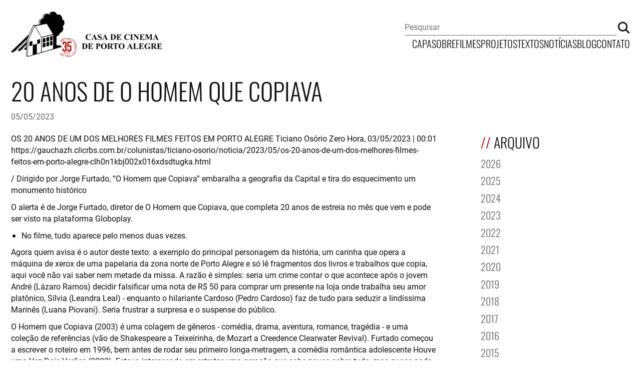

--- FILE ---
content_type: text/html; charset=utf-8
request_url: https://www.casacinepoa.com.br/noticias/2023-05-05-20-anos-de-o-homem-que-copiava/
body_size: 5859
content:
<!DOCTYPE html>
<html lang="pt-BR">
  <head>
  <meta charset="utf-8" />
  <meta name="viewport" content="width=device-width, initial-scale=1.0" />

  
  <title>20 anos de O HOMEM QUE COPIAVA &mdash; Casa de Cinema de Porto Alegre</title>
  

  <!-- Begin Jekyll SEO tag v2.8.0 -->
<meta name="generator" content="Jekyll v4.3.4" />
<meta property="og:title" content="20 anos de O HOMEM QUE COPIAVA" />
<meta property="og:locale" content="pt_BR" />
<meta name="description" content="OS 20 ANOS DE UM DOS MELHORES FILMES FEITOS EM PORTO ALEGRE Ticiano Osório Zero Hora, 03/05/2023 | 00:01 https://gauchazh.clicrbs.com.br/colunistas/ticiano-osorio/noticia/2023/05/os-20-anos-de-um-dos-melhores-filmes-feitos-em-porto-alegre-clh0n1kbj002x016xdsdtugka.html" />
<meta property="og:description" content="OS 20 ANOS DE UM DOS MELHORES FILMES FEITOS EM PORTO ALEGRE Ticiano Osório Zero Hora, 03/05/2023 | 00:01 https://gauchazh.clicrbs.com.br/colunistas/ticiano-osorio/noticia/2023/05/os-20-anos-de-um-dos-melhores-filmes-feitos-em-porto-alegre-clh0n1kbj002x016xdsdtugka.html" />
<link rel="canonical" href="https://www.casacinepoa.com.br/noticias/2023-05-05-20-anos-de-o-homem-que-copiava/" />
<meta property="og:url" content="https://www.casacinepoa.com.br/noticias/2023-05-05-20-anos-de-o-homem-que-copiava/" />
<meta property="og:site_name" content="Casa de Cinema de Porto Alegre" />
<meta property="og:type" content="article" />
<meta property="article:published_time" content="2023-05-05T08:47:03-03:00" />
<meta name="twitter:card" content="summary" />
<meta property="twitter:title" content="20 anos de O HOMEM QUE COPIAVA" />
<script type="application/ld+json">
{"@context":"https://schema.org","@type":"BlogPosting","dateModified":"2023-05-05T08:47:03-03:00","datePublished":"2023-05-05T08:47:03-03:00","description":"OS 20 ANOS DE UM DOS MELHORES FILMES FEITOS EM PORTO ALEGRE Ticiano Osório Zero Hora, 03/05/2023 | 00:01 https://gauchazh.clicrbs.com.br/colunistas/ticiano-osorio/noticia/2023/05/os-20-anos-de-um-dos-melhores-filmes-feitos-em-porto-alegre-clh0n1kbj002x016xdsdtugka.html","headline":"20 anos de O HOMEM QUE COPIAVA","mainEntityOfPage":{"@type":"WebPage","@id":"https://www.casacinepoa.com.br/noticias/2023-05-05-20-anos-de-o-homem-que-copiava/"},"publisher":{"@type":"Organization","logo":{"@type":"ImageObject","url":"https://www.casacinepoa.com.br/assets/img/logo.jpeg"}},"url":"https://www.casacinepoa.com.br/noticias/2023-05-05-20-anos-de-o-homem-que-copiava/"}</script>
<!-- End Jekyll SEO tag -->


  <link rel="stylesheet" type="text/css" href="/assets/css/screen.css" />
  <link rel="icon" type="image/png" href="/assets/img/favicon.png" />
  <link rel="author" href="/humans.txt" />

  <link type="application/atom+xml" rel="alternate" href="https://www.casacinepoa.com.br/feed.xml" title="Casa de Cinema de Porto Alegre" />
  <link type="application/json" rel="alternate" href="https://www.casacinepoa.com.br/feed.json" title="Casa de Cinema de Porto Alegre" />
</head>


  <body class="post">
    <div id="site">
      <header class="site_header">
    <p class="site_title">
      <a href="https://www.casacinepoa.com.br"><img src="/assets/img/logo.jpeg" alt="Casa de Cinema de Porto Alegre" role="img" /></a>
    </p>
  

  <input type="checkbox" name="menu-trigger" id="menu-trigger" />

  <label class="menu_button" for="menu-trigger"><svg width="52" height="26" viewBox="0 0 52 26" fill="none" xmlns="http://www.w3.org/2000/svg">
  <title>Exibir/ocultar menu</title>
  <path d="M0.200012 1.5H52" stroke="black" stroke-width="2" stroke-miterlimit="10"/>
  <path d="M0.200012 12.8H52" stroke="black" stroke-width="2" stroke-miterlimit="10"/>
  <path d="M0.200012 24.2H52" stroke="black" stroke-width="2" stroke-miterlimit="10"/>
</svg>
</label>

  <div class="site_navigation">
    
      <nav class="site_menu" data-site-menu>
        <a href="/">
          Capa
        </a>
        
          <a href="/sobre/" >
            Sobre
          </a>
        
          <a href="/filmes/" >
            Filmes
          </a>
        
          <a href="/projetos/" >
            Projetos
          </a>
        
          <a href="/textos/" >
            Textos
          </a>
        
          <a href="/noticias/" >
            Notícias
          </a>
        
          <a href="/blog/" >
            Blog
          </a>
        
          <a href="/contato/" >
            Contato
          </a>
        
      </nav>
    

    <form class="site_search" action="//google.com/search" method="get">
      <input class="search_field" type="search" name="q" placeholder="Pesquisar" />
      <input type="hidden" name="q" value="site:casacinepoa.com.br" />
      <button class="search_submit" type="submit"><svg width="30" height="30" viewBox="0 0 30 30" fill="none" xmlns="http://www.w3.org/2000/svg">
  <title>Buscar</title>
  <path d="M20.398 20.1074C23.9908 16.5147 23.9908 10.6896 20.398 7.09686C16.8052 3.50407 10.9801 3.50402 7.38735 7.09681C3.79456 10.6896 3.79456 16.5147 7.38735 20.1075C10.9801 23.7003 16.8052 23.7002 20.398 20.1074Z" stroke="#111111" stroke-width="3.2697" stroke-miterlimit="10"/>
  <path d="M20.4 20.1L28.4 28.1" stroke="#111111" stroke-width="3.2697" stroke-miterlimit="10"/>
</svg>
</button>
    </form>
  </div>
</header>



      <main class="site_content">
        <article class="contained post">
  <header class="post_header"><h1 class="post_title">
        20 anos de O HOMEM QUE COPIAVA
      </h1><span class="post_meta"><time class="meta_info _date" datetime="2023-05-05T08:47:03-03:00">05/05/2023</time>
</span>
</header>

  <div class="blog_container">
    <div class="post_content">
      <p>OS 20 ANOS DE UM DOS MELHORES FILMES FEITOS EM PORTO ALEGRE
Ticiano Osório
Zero Hora, 03/05/2023 | 00:01
https://gauchazh.clicrbs.com.br/colunistas/ticiano-osorio/noticia/2023/05/os-20-anos-de-um-dos-melhores-filmes-feitos-em-porto-alegre-clh0n1kbj002x016xdsdtugka.html</p>

<p>/ Dirigido por Jorge Furtado, “O Homem que Copiava” embaralha a geografia da Capital e tira do esquecimento um monumento histórico</p>

<p>O alerta é de Jorge Furtado, diretor de O Homem que Copiava, que completa 20 anos de estreia no mês que vem e pode ser visto na plataforma Globoplay.</p>

<ul>
  <li>No filme, tudo aparece pelo menos duas vezes.</li>
</ul>

<p>Agora quem avisa é o autor deste texto: a exemplo do principal personagem da história, um carinha que opera a máquina de xerox de uma papelaria da zona norte de Porto Alegre e só lê fragmentos dos livros e trabalhos que copia, aqui você não vai saber nem metade da missa. A razão é simples: seria um crime contar o que acontece após o jovem André (Lázaro Ramos) decidir falsificar uma nota de R$ 50 para comprar um presente na loja onde trabalha seu amor platônico, Sílvia (Leandra Leal) - enquanto o hilariante Cardoso (Pedro Cardoso) faz de tudo para seduzir a lindíssima Marinês (Luana Piovani). Seria frustrar a surpresa e o suspense do público.</p>

<p>O Homem que Copiava (2003) é uma colagem de gêneros - comédia, drama, aventura, romance, tragédia - e uma coleção de referências (vão de Shakespeare a Teixeirinha, de Mozart a Creedence Clearwater Revival). Furtado começou a escrever o roteiro em 1996, bem antes de rodar seu primeiro longa-metragem, a comédia romântica adolescente Houve uma Vez Dois Verões (2002). Estava interessado em retratar uma geração que sabe pouco sobre tudo, mas quase nada por inteiro, a turma do controle remoto e da internet. Naqueles tempos ainda incipientes dos smartphones e das redes sociais, quem seria mais apropriado para contar uma história sobre fragmentação do que um operador de fotocopiadora? E André é justamente isso, o narrador.</p>

<p>Na meia hora inicial, ele situa o cenário: é o 4 º Distrito, em Porto Alegre, mas com as típicas liberdades geográficas de Jorge Furtado. O protagonista mora na esquina da Rua Moura de Azevedo com a Avenida Presidente Roosevelt, onde também ficam a antiga sede da Sociedade Gondoleiros e o fictício Banco Imobiliário. A livraria onde ele trabalha é, na verdade, a Bayadeira, no bairro Bom Fim. A loja onde a mocinha trabalha é, na verdade, a Tásken (na época, Casa Elsa), na Cidade Baixa.</p>

<p>Cenas importantes acontecem à beira do Guaíba e na ponte sobre o Guaíba, e O Homem que Copiava tirou do esquecimento um monumento histórico de Porto Alegre. Trata-se de uma fonte com duas ninfas, localizada em uma praça no cais do porto (à direita do portão principal, passando os armazéns), há muito tempo desativada, depredada e isolada pela linha do Trensurb. A obra integrava o plano de embelezamento da cidade, na gestão de Otávio Rocha como intendente, e foi modelada entre 1927 e 1928 por Alfred Adloff, um dos mais importantes escultores do período. São de sua autoria, por exemplo, as alegorias do Viaduto Otávio Rocha e a Camponesa com o Cântaro e o Monumento a Rio Branco, na Praça da Alfândega.</p>

<p>André também descreve a monotonia do trabalho -“Aqui você liga e desliga a máquina. Está vendo? Liga. Desliga. Liga. Desliga. Liga, desliga” -, o silencioso convívio com a mãe, seu gosto por desenhar, seu desejo por dinheiro e sua paixão por Sílvia, a vizinha a quem espiona de binóculo. Tudo em off, como o monólogo interior de um voyeur.</p>

<p>Também no início da história, Jorge Furtado começa a praticar a experimentação de formas narrativas e o estilo de hipertexto que já havia marcado a obra do diretor dos premiados curtas Ilha das Flores (1989) e Esta Não É sua Vida (1992). O Homem que Copiava somou mais troféus a seu currículo. Foram seis no Grande Prêmio do Cinema Brasileiro: melhor filme, direção (empatado com Héctor Babenco, de Carandiru), ator coadjuvante (Pedro Cardoso), atriz coadjuvante (Luana Piovani), roteiro original (do próprio Furtado) e montagem (Giba Assis Brasil). Já Lázaro Ramos ganhou como melhor ator no Festival de Havana.</p>

<p>Entre os fãs famosos da obra, está Fernando Meirelles, o diretor de Cidade de Deus (2002), que recebeu quatro indicações ao Oscar. Em entrevista ao programa Vídeo Show do dia 9 de junho de 2003, o cineasta disse que O Homem que Copiava era “o melhor filme brasileiro dos últimos 20 anos”.</p>

<p>Outro apreciador, digamos, ilustre é o indiano Swathi Bhaskar. Em 2009, ele rodou na província de Kerala Currency, que tem a mesma trama do longa gaúcho e mostra sequências idênticas - intercaladas, claro, com os tradicionais números musicais do cinema daquele país asiático, como contou a reportagem de Carlos Redel em GZH.</p>

    </div><aside class="blog_sidebar"><div class="sidebar_widget">
      <h4 class="widget_title">Arquivo</h4>

      <div class="widget_content">
        <ul class="archive_list"><li>
              <a href="/noticias/arquivo/#2026">2026</a>
            </li><li>
              <a href="/noticias/arquivo/#2025">2025</a>
            </li><li>
              <a href="/noticias/arquivo/#2024">2024</a>
            </li><li>
              <a href="/noticias/arquivo/#2023">2023</a>
            </li><li>
              <a href="/noticias/arquivo/#2022">2022</a>
            </li><li>
              <a href="/noticias/arquivo/#2021">2021</a>
            </li><li>
              <a href="/noticias/arquivo/#2020">2020</a>
            </li><li>
              <a href="/noticias/arquivo/#2019">2019</a>
            </li><li>
              <a href="/noticias/arquivo/#2018">2018</a>
            </li><li>
              <a href="/noticias/arquivo/#2017">2017</a>
            </li><li>
              <a href="/noticias/arquivo/#2016">2016</a>
            </li><li>
              <a href="/noticias/arquivo/#2015">2015</a>
            </li><li>
              <a href="/noticias/arquivo/#2014">2014</a>
            </li><li>
              <a href="/noticias/arquivo/#2013">2013</a>
            </li><li>
              <a href="/noticias/arquivo/#2012">2012</a>
            </li><li>
              <a href="/noticias/arquivo/#2011">2011</a>
            </li><li>
              <a href="/noticias/arquivo/#2010">2010</a>
            </li><li>
              <a href="/noticias/arquivo/#2009">2009</a>
            </li><li>
              <a href="/noticias/arquivo/#2008">2008</a>
            </li><li>
              <a href="/noticias/arquivo/#2007">2007</a>
            </li><li>
              <a href="/noticias/arquivo/#2006">2006</a>
            </li><li>
              <a href="/noticias/arquivo/#2005">2005</a>
            </li><li>
              <a href="/noticias/arquivo/#2004">2004</a>
            </li><li>
              <a href="/noticias/arquivo/#2003">2003</a>
            </li><li>
              <a href="/noticias/arquivo/#2002">2002</a>
            </li><li>
              <a href="/noticias/arquivo/#2001">2001</a>
            </li></ul>
      </div>
    </div></aside>

</div>
</article>

      </main>

      <div class="inverted">
  <footer class="site_footer">
    <a class="site_title" href="https://www.casacinepoa.com.br">
      <picture>
        <source media="(max-width: 960px)" srcset="/assets/img/logo-mobile.png" />
        <source media="(min-width: 961px)" srcset="/assets/img/logo.png" />
        <img title="Casa de Cinema de Porto Alegre" src="/assets/img/logo.png" />
      </picture>
    </a>

    
      <nav class="footer_menu">
        
          <a href="/sobre/" >
            Sobre
          </a>
        
          <a href="/filmes/" >
            Filmes
          </a>
        
          <a href="/projetos/" >
            Projetos
          </a>
        
          <a href="/textos/" >
            Textos
          </a>
        
          <a href="/noticias/" >
            Notícias
          </a>
        
          <a href="/blog/" >
            Blog
          </a>
        
          <a href="/contato/" >
            Contato
          </a>
        

        
          <div class="social_links">
            <a class="link" href="https://instagram.com/casacinepoa" rel="nofollow"><svg role="img" viewBox="0 0 24 24" xmlns="http://www.w3.org/2000/svg">
  <title>Instagram</title>
  <path
    d="M12 0C8.74 0 8.333.015 7.053.072 5.775.132 4.905.333 4.14.63c-.789.306-1.459.717-2.126 1.384S.935 3.35.63 4.14C.333 4.905.131 5.775.072 7.053.012 8.333 0 8.74 0 12s.015 3.667.072 4.947c.06 1.277.261 2.148.558 2.913.306.788.717 1.459 1.384 2.126.667.666 1.336 1.079 2.126 1.384.766.296 1.636.499 2.913.558C8.333 23.988 8.74 24 12 24s3.667-.015 4.947-.072c1.277-.06 2.148-.262 2.913-.558.788-.306 1.459-.718 2.126-1.384.666-.667 1.079-1.335 1.384-2.126.296-.765.499-1.636.558-2.913.06-1.28.072-1.687.072-4.947s-.015-3.667-.072-4.947c-.06-1.277-.262-2.149-.558-2.913-.306-.789-.718-1.459-1.384-2.126C21.319 1.347 20.651.935 19.86.63c-.765-.297-1.636-.499-2.913-.558C15.667.012 15.26 0 12 0zm0 2.16c3.203 0 3.585.016 4.85.071 1.17.055 1.805.249 2.227.415.562.217.96.477 1.382.896.419.42.679.819.896 1.381.164.422.36 1.057.413 2.227.057 1.266.07 1.646.07 4.85s-.015 3.585-.074 4.85c-.061 1.17-.256 1.805-.421 2.227-.224.562-.479.96-.899 1.382-.419.419-.824.679-1.38.896-.42.164-1.065.36-2.235.413-1.274.057-1.649.07-4.859.07-3.211 0-3.586-.015-4.859-.074-1.171-.061-1.816-.256-2.236-.421-.569-.224-.96-.479-1.379-.899-.421-.419-.69-.824-.9-1.38-.165-.42-.359-1.065-.42-2.235-.045-1.26-.061-1.649-.061-4.844 0-3.196.016-3.586.061-4.861.061-1.17.255-1.814.42-2.234.21-.57.479-.96.9-1.381.419-.419.81-.689 1.379-.898.42-.166 1.051-.361 2.221-.421 1.275-.045 1.65-.06 4.859-.06l.045.03zm0 3.678c-3.405 0-6.162 2.76-6.162 6.162 0 3.405 2.76 6.162 6.162 6.162 3.405 0 6.162-2.76 6.162-6.162 0-3.405-2.76-6.162-6.162-6.162zM12 16c-2.21 0-4-1.79-4-4s1.79-4 4-4 4 1.79 4 4-1.79 4-4 4zm7.846-10.405c0 .795-.646 1.44-1.44 1.44-.795 0-1.44-.646-1.44-1.44 0-.794.646-1.439 1.44-1.439.793-.001 1.44.645 1.44 1.439z" />
</svg>
</a>
            <a class="link" href="https://facebook.com/casacinepoa" rel="nofollow"><svg role="img" viewBox="0 0 24 24" xmlns="http://www.w3.org/2000/svg">
  <title>Facebook</title>
  <path
    d="M24 12.073c0-6.627-5.373-12-12-12s-12 5.373-12 12c0 5.99 4.388 10.954 10.125 11.854v-8.385H7.078v-3.47h3.047V9.43c0-3.007 1.792-4.669 4.533-4.669 1.312 0 2.686.235 2.686.235v2.953H15.83c-1.491 0-1.956.925-1.956 1.874v2.25h3.328l-.532 3.47h-2.796v8.385C19.612 23.027 24 18.062 24 12.073z" />
</svg>
</a>
            <a class="link" href="https://vimeo.com/user24144774" rel="nofollow"><svg role="img" viewBox="0 0 24 24" xmlns="http://www.w3.org/2000/svg">
  <title>Vimeo</title>
  <path
    d="M23.9765 6.4168c-.105 2.338-1.739 5.5429-4.894 9.6088-3.2679 4.247-6.0258 6.3699-8.2898 6.3699-1.409 0-2.578-1.294-3.553-3.881l-1.9179-7.1138c-.719-2.584-1.488-3.878-2.312-3.878-.179 0-.806.378-1.8809 1.132l-1.129-1.457a315.06 315.06 0 003.501-3.1279c1.579-1.368 2.765-2.085 3.5539-2.159 1.867-.18 3.016 1.1 3.447 3.838.465 2.953.789 4.789.971 5.5069.5389 2.45 1.1309 3.674 1.7759 3.674.502 0 1.256-.796 2.265-2.385 1.004-1.589 1.54-2.797 1.612-3.628.144-1.371-.395-2.061-1.614-2.061-.574 0-1.167.121-1.777.391 1.186-3.8679 3.434-5.7568 6.7619-5.6368 2.4729.06 3.6279 1.664 3.4929 4.7969z" />
</svg>
</a>
            
          </div>
        
      </nav>
    

  </footer>
</div>

    </div>
  </body>
</html>


--- FILE ---
content_type: text/css; charset=utf-8
request_url: https://www.casacinepoa.com.br/assets/css/screen.css
body_size: 4405
content:
@charset "UTF-8";
@font-face {
  font-family: "Oswald";
  src: url("/assets/fonts/Oswald-Bold.woff2") format("woff2");
  font-weight: 700;
  font-style: normal;
  font-display: swap;
}
@font-face {
  font-family: "Oswald";
  src: url("/assets/fonts/Oswald-ExtraLight.woff2") format("woff2");
  font-weight: 200;
  font-style: normal;
  font-display: swap;
}
@font-face {
  font-family: "Oswald";
  src: url("/assets/fonts/Oswald-Light.woff2") format("woff2");
  font-weight: 300;
  font-style: normal;
  font-display: swap;
}
@font-face {
  font-family: "Oswald";
  src: url("/assets/fonts/Oswald-SemiBold.woff2") format("woff2");
  font-weight: 600;
  font-style: normal;
  font-display: swap;
}
@font-face {
  font-family: "Oswald";
  src: url("/assets/fonts/Oswald-Medium.woff2") format("woff2");
  font-weight: 500;
  font-style: normal;
  font-display: swap;
}
@font-face {
  font-family: "Oswald";
  src: url("/assets/fonts/Oswald-Regular.woff2") format("woff2");
  font-weight: normal;
  font-style: normal;
  font-display: swap;
}
@font-face {
  font-family: "Roboto";
  src: url("/assets/fonts/Roboto-Italic.woff2") format("woff2");
  font-weight: normal;
  font-style: italic;
  font-display: swap;
}
@font-face {
  font-family: "Roboto";
  src: url("/assets/fonts/Roboto-Bold.woff2") format("woff2");
  font-weight: bold;
  font-style: normal;
  font-display: swap;
}
@font-face {
  font-family: "Roboto";
  src: url("/assets/fonts/Roboto-BoldItalic.woff2") format("woff2");
  font-weight: bold;
  font-style: italic;
  font-display: swap;
}
@font-face {
  font-family: "Roboto";
  src: url("/assets/fonts/Roboto-Regular.woff2") format("woff2");
  font-weight: normal;
  font-style: normal;
  font-display: swap;
}
html {
  font-size: 1rem;
  box-sizing: border-box;
  hyphens: auto;
  word-break: break-word;
}

*,
*::before,
*::after {
  box-sizing: inherit;
}

body, h1, h2, h3, h4, h5, h6,
p, blockquote, pre, hr,
dl, dd, ol, ul, figure {
  margin: 0;
  padding: 0;
}

body {
  font: 300 16px/1.45 "Oswald", sans-serif;
  color: #111111;
  background-color: #fff;
  -webkit-text-size-adjust: 100%;
  font-feature-settings: "kern" 1;
  font-kerning: normal;
  overflow-wrap: break-word;
  min-height: 100vh;
}

#site {
  display: flex;
  min-height: 100vh;
  flex-direction: column;
}

h1, h2, h3, h4, h5, h6,
p, blockquote, pre,
ul, ol, dl, figure {
  margin-bottom: 0.675rem;
}

b, strong {
  font-weight: bold;
}

em, i {
  font-style: italic;
}

abbr, acronym {
  text-decoration: underline;
  text-decoration-style: dotted;
  cursor: help;
}

del, s, strike {
  text-decoration: line-through;
}

ins, u {
  text-decoration: underline;
}

a {
  color: currentColor;
  text-decoration: none;
  transition: color 150ms ease;
}

.post .post_content a,
body.page .page_content a {
  color: #CC0000;
}
.post .post_content a:hover, .post .post_content a:focus,
body.page .page_content a:hover,
body.page .page_content a:focus {
  text-decoration: underline;
}

ol, li {
  list-style-position: outside;
}

li {
  margin-top: 0.675rem;
  margin-bottom: 0.675rem;
}

ol, ul {
  margin-left: 1.35rem;
}

ul {
  list-style: disc;
}
ul ul {
  list-style: square;
}
ul ul ul {
  list-style: circle;
}

ol {
  list-style: numeric;
}
ol ol {
  list-style: lower-alpha;
}
ol ol ol {
  list-style: lower-roman;
}

hr {
  display: block;
  height: 1rem;
  font-size: 1rem;
  content: "—//—";
  color: #CC0000;
  text-align: center;
  margin-top: 1.35rem;
  margin-bottom: 1.35rem;
  border: none;
}
hr::before {
  content: "—//—";
}

h1, h2, h3, h4, h5, h6 {
  font-weight: 300;
  line-height: 1.25;
  font-family: "Oswald", sans-serif;
}

.page_header h1, .page_header h2, .page_header h3, .page_header h4, .page_header h6, .page_header h6,
.page_content h1,
.page_content h2,
.page_content h3,
.page_content h4,
.page_content h6,
.page_content h6,
.post_content h1,
.post_content h2,
.post_content h3,
.post_content h4,
.post_content h6,
.post_content h6 {
  text-transform: uppercase;
}
.page_header h1::before, .page_header h2::before, .page_header h3::before, .page_header h4::before, .page_header h6::before, .page_header h6::before,
.page_content h1::before,
.page_content h2::before,
.page_content h3::before,
.page_content h4::before,
.page_content h6::before,
.page_content h6::before,
.post_content h1::before,
.post_content h2::before,
.post_content h3::before,
.post_content h4::before,
.post_content h6::before,
.post_content h6::before {
  content: "// ";
  color: #CC0000;
}

h1 {
  font-size: 2.8125rem;
  text-transform: uppercase;
}
@media screen and (min-width: 1280px) {
  h1 {
    font-size: 3rem;
  }
}

h2 {
  font-size: 2rem;
}
@media screen and (min-width: 1280px) {
  h2 {
    font-size: 1.75rem;
  }
}

h3 {
  font-size: 2rem;
}

h4 {
  font-size: 1.5rem;
}

h5 {
  font-size: 1.25rem;
}

h6 {
  font-size: 1rem;
}

.section_title {
  text-transform: uppercase;
}
.section_title::before {
  content: "//";
  color: #CC0000;
  margin-right: 0.25ch;
}

pre, code {
  font-family: Courier, "Courier New", monospace;
}

img + em {
  display: block;
  font-family: "Oswald", sans-serif;
  font-style: normal;
  font-size: 0.875rem;
  margin-top: -0.5rem;
}

img,
video,
iframe {
  max-width: 100%;
}

video, iframe {
  aspect-ratio: 16/9;
}

[align=left]::after,
[align=right]::after {
  content: " ";
  display: block;
  width: 1px;
  height: 1px;
  clear: both;
}
[align=left] img,
[align=right] img {
  display: block;
}
@media screen and (min-width: 960px) {
  [align=left] img,
  [align=right] img {
    display: inline-block;
  }
}

@media screen and (min-width: 960px) {
  [align=left] img {
    float: left;
    margin-right: 1.35rem;
  }
}

@media screen and (min-width: 960px) {
  [align=right] img {
    float: right;
    margin-left: 1.35rem;
  }
}

html,
body {
  min-height: 100vh;
}

.contained,
.site_header,
.site_footer {
  width: 100%;
  max-width: 1500px;
  padding-left: 1.35rem;
  padding-right: 1.35rem;
  margin-left: auto;
  margin-right: auto;
}

.inverted {
  background-color: #111111;
  color: #fff;
}

/*
  Site Header
*/
.site_header {
  position: relative;
  display: flex;
  flex-flow: column nowrap;
  align-items: center;
  padding-left: 1.35rem;
  padding-right: 1.35rem;
  margin-top: 1.35rem;
  margin-bottom: 1.35rem;
}
@media screen and (min-width: 960px) {
  .site_header {
    width: 100%;
    margin-top: 1.35rem;
    flex-flow: row nowrap;
    justify-content: space-between;
  }
}
.site_header .site_title {
  max-width: 400px;
  margin-bottom: calc(1.35rem / 2);
}
.site_header .site_title a,
.site_header .site_title img {
  display: block;
}
.site_header .site_title::before {
  content: none;
}
.site_header .menu_button {
  position: absolute;
  right: 1.35rem;
  top: 0;
  cursor: pointer;
}
@media screen and (min-width: 960px) {
  .site_header .menu_button {
    display: none;
  }
}
.site_header .menu_button svg {
  width: 50px;
}
.site_header #menu-trigger {
  visibility: hidden;
  position: absolute;
  z-index: -1;
}
@media screen and (min-width: 960px) {
  .site_header #menu-trigger {
    display: none;
  }
}
.site_header #menu-trigger:checked ~ .site_navigation {
  height: 120px;
  opacity: 1;
  visibility: visible;
}
@media screen and (max-width: 360px) {
  .site_header #menu-trigger:checked ~ .site_navigation {
    height: 150px;
  }
}

.site_navigation {
  height: 0;
  opacity: 0;
  visibility: hidden;
  transition: all 250ms ease;
  display: flex;
  flex-flow: column nowrap;
  width: 100%;
}
@media screen and (min-width: 960px) {
  .site_navigation {
    display: inline-flex;
    flex-flow: column-reverse nowrap;
    gap: 1.35rem;
    align-items: flex-end;
    height: auto;
    opacity: 1;
    visibility: visible;
  }
}
.site_navigation .site_menu {
  display: flex;
  flex-flow: row wrap;
  justify-content: center;
  gap: calc(1.35rem / 2) 1.35rem;
  font-size: 1.25rem;
  text-transform: uppercase;
  font-weight: 300;
  -webkit-overflow-scrolling: touch;
  padding-bottom: 0.5em;
}
@media screen and (min-width: 960px) {
  .site_navigation .site_menu {
    flex-flow: row nowrap;
  }
}
.site_navigation .site_menu a {
  display: inline-block;
  flex: 0 0 auto;
}
.site_navigation .site_menu a:hover, .site_navigation .site_menu a:focus {
  color: #CC0000;
}
.site_navigation .site_search {
  max-width: 450px;
  width: 100%;
  display: flex;
  flex-flow: row nowrap;
  align-items: flex-end;
  gap: 1rem;
  margin-left: auto;
  margin-right: auto;
}
@media screen and (min-width: 960px) {
  .site_navigation .site_search {
    margin-right: 0;
  }
}
.site_navigation .site_search .search_field {
  appearance: none;
  border: none;
  background: none;
  font: inherit;
  font-family: "Roboto", sans-serif;
  flex: 1;
  border-bottom: 1px solid #656565;
  transition: border-bottom-color 150ms ease;
  padding: 5px 0;
}
.site_navigation .site_search .search_field:focus {
  outline: none;
  border-bottom-color: #CC0000;
}
.site_navigation .site_search .search_submit {
  appearance: none;
  border: none;
  border-radius: 0;
  background: none;
  padding: 0;
  margin: 0;
  cursor: pointer;
}
.site_navigation .site_search .search_submit svg {
  width: 27px;
  height: 27px;
}

/*
  Site Footer
*/
.site_content {
  margin-bottom: auto;
}

.site_footer {
  padding-top: 1.35rem;
  padding-bottom: 2.7rem;
  display: flex;
  flex-flow: row nowrap;
  align-items: center;
  justify-content: center;
}
.site_footer .site_title {
  flex: 0 1 150px;
  display: inline-block;
  margin-right: 1.35rem;
}
@media screen and (min-width: 960px) {
  .site_footer .site_title {
    flex: 0 1 280px;
  }
}
@media screen and (min-width: 960px) {
  .site_footer .site_title {
    margin-right: 0;
  }
}
.site_footer .footer_menu {
  columns: 2;
  text-transform: uppercase;
  line-height: 2;
}
@media screen and (min-width: 960px) {
  .site_footer .footer_menu {
    gap: 1.35rem;
    display: flex;
    flex-flow: row nowrap;
    margin-left: auto;
    margin-right: auto;
  }
}
@media screen and (min-width: 1280px) {
  .site_footer .footer_menu {
    font-size: 1.25rem;
  }
}
.site_footer .footer_menu a {
  display: block;
  flex: 0 0 auto;
}
.site_footer .footer_menu a:hover, .site_footer .footer_menu a:focus {
  color: #CC0000;
}
.site_footer .social_links {
  display: inline-flex;
  flex-flow: row nowrap;
  gap: 1.35rem;
}
@media screen and (min-width: 960px) {
  .site_footer .social_links {
    width: 280px;
    justify-content: flex-end;
    gap: 2.025rem;
  }
}
.site_footer .social_links a {
  color: #fff;
  display: inline-block;
}
.site_footer .social_links a:hover, .site_footer .social_links a:focus {
  color: #CC0000;
}
.site_footer .social_links svg {
  fill: currentColor;
  width: 1rem;
  height: 1em;
}

/*
  Site Content
*/
.home_banner {
  display: flex;
  flex-flow: column nowrap;
  gap: 1.35rem;
  padding-top: 0.675rem;
  padding-bottom: 0.675rem;
}
@media screen and (min-width: 960px) {
  .home_banner {
    flex-flow: row nowrap;
    padding-top: 0;
    padding-bottom: 0;
    gap: 4.05rem;
    align-items: center;
  }
  .home_banner._last {
    flex-flow: row-reverse nowrap;
  }
  .home_banner .image {
    flex: 0 0 50%;
    align-self: stretch;
  }
}
.home_banner .image img {
  display: block;
  max-width: none;
  width: 100vw;
  margin-left: calc(1.35rem * -1);
  margin-right: calc(1.35rem * -1);
}
@media screen and (min-width: 960px) {
  .home_banner .image img {
    width: 100%;
    height: 100%;
    object-fit: cover;
    max-width: fill-available;
    margin-left: 0;
    margin-right: 0;
  }
}
@media screen and (min-width: 960px) {
  .home_banner .content {
    margin-top: 4.05rem;
    margin-bottom: 1.35rem;
  }
}
.home_banner .title {
  font-weight: 300;
  font-size: 2.5rem;
  line-height: 1.25;
}
.home_banner .title a:hover, .home_banner .title a:focus {
  color: #CC0000;
}
.home_banner .description {
  font-family: "Roboto", sans-serif;
}
@media screen and (min-width: 960px) {
  .home_banner .description {
    margin-top: 1.35rem;
  }
}
.home_banner .share_links {
  display: flex;
  flex-flow: row nowrap;
  gap: 2.025rem;
  list-style: none;
  margin-left: 0;
  margin-top: 2.7rem;
}
@media screen and (min-width: 960px) {
  .home_banner .share_links {
    margin-top: 4.05rem;
  }
}
.home_banner .share_links li, .home_banner .share_links a, .home_banner .share_links svg {
  display: inline-block;
}
.home_banner .share_links svg {
  fill: currentColor;
  width: 20px;
}
.home_banner .share_links a {
  color: #656565;
  transition: all 150ms ease;
}
.home_banner .share_links a:hover, .home_banner .share_links a:focus {
  color: #fff;
}

.posts_section {
  margin-top: 1.35rem;
  margin-bottom: 2.7rem;
}
.posts_section .section_title {
  margin-bottom: 1.35rem;
}
.posts_section .posts_list {
  display: grid;
  grid-template-columns: 100%;
  gap: 1.35rem;
}
@media screen and (min-width: 960px) {
  .posts_section .posts_list {
    grid-template-columns: repeat(4, 1fr);
    gap: 1.35rem 2.7rem;
  }
}
.posts_section .post_item {
  display: flex;
  flex-flow: column nowrap;
}
.posts_section .post_item .title {
  font-size: 1.75rem;
}
.posts_section .post_item .title a {
  color: #111111;
}
.posts_section .post_item .title a:hover, .posts_section .post_item .title a:focus {
  color: #CC0000;
}
.posts_section .post_item .excerpt {
  font-family: "Roboto", sans-serif;
}
.posts_section .post_item .excerpt img {
  aspect-ratio: 16/9;
  width: 100%;
  object-fit: cover;
}
.posts_section .archive_link {
  display: inline-block;
  margin-top: 1.35rem;
  color: #656565;
  font-family: "Roboto", sans-serif;
}
.posts_section .archive_link:hover, .posts_section .archive_link:focus {
  color: #CC0000;
}
.posts_section .archive_link::after {
  content: " →";
  color: #CC0000;
}
@media screen and (min-width: 960px) {
  .posts_section .archive_link {
    margin-top: 2.025rem;
  }
}

.continue_reading {
  margin-top: auto;
  color: #656565;
  font-family: "Roboto", sans-serif;
  text-transform: uppercase;
}
.continue_reading:hover, .continue_reading:focus {
  color: #CC0000;
}
.continue_reading::before {
  color: #CC0000;
  content: "+ ";
}

.films_page .page_header {
  display: flex;
  flex-flow: column nowrap;
  gap: 1rem;
  margin-bottom: 1.35rem;
}
@media screen and (min-width: 960px) {
  .films_page .page_header {
    flex-flow: row nowrap;
    margin-bottom: 2.7rem;
  }
}
.films_page .page_header .page_title {
  margin-bottom: 0;
}
.films_page .films_navigation {
  border-bottom: 0.52px solid #656565;
  font-size: 1.25rem;
  display: flex;
  flex-flow: row wrap;
  gap: 1rem;
  font-weight: 300;
  color: #656565;
  text-transform: uppercase;
  margin-left: -1.35rem;
  margin-right: -1.35rem;
  padding-bottom: 0.5rem;
  justify-content: center;
  padding-left: 0.675rem;
  padding-right: 0.675rem;
}
@media screen and (min-width: 960px) {
  .films_page .films_navigation {
    flex-flow: row nowrap;
    flex: 1;
    justify-content: flex-end;
    align-self: center;
    margin-left: 0;
    margin-right: 0;
    font-size: 16px;
    padding-bottom: 0;
    padding-left: 0;
    padding-right: 0;
  }
}
@media screen and (min-width: 1280px) {
  .films_page .films_navigation {
    font-size: 1.25rem;
  }
}
.films_page .films_navigation > a {
  flex: 0 0 auto;
}
.films_page .films_navigation > a:hover, .films_page .films_navigation > a:focus {
  color: #CC0000;
}

.films_section {
  margin-bottom: 2.7rem;
}
.films_section .section_title {
  font-weight: 400;
  margin-top: 1.35rem;
  margin-bottom: 0.675rem;
}
@media screen and (min-width: 960px) {
  .films_section .section_title {
    margin-bottom: 1.35rem;
  }
}
.films_section .films_list {
  display: grid;
  grid-template-columns: 100%;
  gap: 1.35rem;
  list-style: none;
  margin-left: 0;
}
@media screen and (min-width: 960px) {
  .films_section .films_list {
    grid-template-columns: repeat(4, 1fr);
    gap: 1.35rem 2.7rem;
  }
}
.films_section .films_list .list_item {
  text-align: center;
}
@media screen and (min-width: 960px) {
  .films_section .films_list .list_item {
    text-align: left;
  }
}
.films_section .films_list .film_image {
  display: block;
  width: 100vw;
  max-width: 100vw;
  margin-bottom: 0.25rem;
  margin-left: -1.35rem;
  margin-right: -1.35rem;
}
@media screen and (min-width: 960px) {
  .films_section .films_list .film_image {
    width: 100%;
    max-width: 100%;
    margin-left: 0;
    margin-right: 0;
  }
}
.films_section .films_list .film_title {
  font-weight: 300;
  text-transform: uppercase;
}

.page_header {
  margin-bottom: 1.35rem;
}

body.page .page_content {
  font-family: "Roboto", sans-serif;
}

.image_cover {
  margin-bottom: 1.35rem;
  position: relative;
}
.image_cover .cover_caption {
  background-color: #fff;
  font-family: "Roboto", sans-serif;
  color: #656565;
  font-size: 0.875rem;
  text-align: right;
  hyphens: none;
}
@media screen and (min-width: 960px) {
  .image_cover .cover_caption {
    padding: 0.3375rem;
    display: inline-block;
    position: absolute;
    bottom: 0.3375rem;
    right: 0.3375rem;
    max-width: 300px;
  }
}

.post_content a,
.page_content a {
  color: #CC0000;
}
.post_content a:hover, .post_content a:focus,
.page_content a:hover,
.page_content a:focus {
  text-decoration: underline;
}

.current_link {
  font-weight: 400;
}

.lists-posts h2 {
  margin-top: 2.7rem;
}
.lists-posts h2::before {
  content: "// ";
  color: #CC0000;
}
.lists-posts .post {
  margin-bottom: 1.35rem;
}
.lists-posts .post strong {
  font-weight: 300;
  font-size: 1.5rem;
}

.post_meta {
  margin-bottom: 0.675rem;
}
.post_meta .meta_info {
  color: #656565;
  font-family: "Roboto", sans-serif;
}
.post_meta .meta_info:not(:first-child)::before {
  content: " | ";
}
.post_meta a.meta_info {
  text-decoration: none;
  transform: color 150ms ease;
}
.post_meta a.meta_info:hover, .post_meta a.meta_info:focus {
  color: #CC0000;
}

.post .post_header {
  margin-bottom: 1.35rem;
}

.post_content {
  font-family: "Roboto", sans-serif;
  max-width: 850px;
}
.post_content p:has(img) {
  position: relative;
  border: 1px solid #111111;
  padding: 0.5em;
  text-align: center;
}
.post_content p:has(img) em {
  background-color: #fff;
  font-family: "Roboto", sans-serif;
  color: #656565;
  font-size: 0.875rem;
  text-align: right;
}
@media screen and (min-width: 960px) {
  .post_content p:has(img) em {
    padding: 0.3375rem;
    display: inline-block;
    position: absolute;
    bottom: 0.3375rem;
    right: 0.3375rem;
    max-width: 300px;
  }
}

.blog_container {
  display: flex;
  flex-flow: column nowrap;
  gap: 1.35rem;
  margin-bottom: 2.7rem;
}
@media screen and (min-width: 960px) {
  .blog_container {
    display: grid;
    grid-template-columns: 3fr 1fr;
    gap: 2.7rem;
  }
}
.blog_container .post_content {
  max-width: 850px;
}

.site_content .project {
  margin-bottom: 2.7rem;
}
.site_content .project .project_header {
  margin-bottom: 1.35rem;
}
.site_content .project .project_title {
  margin-bottom: 0.5rem;
}
.site_content .project .project_title::before {
  content: none;
}
.site_content .project .project_specs {
  font-family: "Roboto", sans-serif;
  display: flex;
  flex-flow: column nowrap;
  gap: 0.375rem;
  color: #656565;
}
.site_content .project .project_specs > * {
  margin-bottom: 0;
}
.site_content .project .project_main_content {
  display: flex;
  flex-flow: column nowrap;
  gap: 0.675rem;
  margin-bottom: 1.35rem;
}
@media screen and (min-width: 960px) {
  .site_content .project .project_main_content {
    display: grid;
    grid-template-columns: repeat(3, 1fr);
    gap: 2.7rem;
    align-items: flex-start;
  }
}
.site_content .project .project_main_content .project_cover {
  grid-column-start: 1;
  grid-column-end: 3;
  border: 1px solid #111111;
  padding: 0.3375rem;
}
.site_content .project .project_main_content .project_cover img {
  width: 100%;
}
@media screen and (min-width: 960px) {
  .site_content .project .project_main_content .project_cover {
    position: relative;
  }
}
.site_content .project .project_main_content .project_cover .cover_image_credits {
  background-color: #fff;
  font-family: "Roboto", sans-serif;
  color: #656565;
  font-size: 0.875rem;
  text-align: right;
}
@media screen and (min-width: 960px) {
  .site_content .project .project_main_content .project_cover .cover_image_credits {
    padding: 0.3375rem;
    display: inline-block;
    position: absolute;
    bottom: 0.3375rem;
    right: 0.3375rem;
  }
}
.site_content .project .project_main_content .where-to-watch {
  grid-column-start: 3;
  grid-column-end: end;
  display: inline-flex;
  flex-flow: column nowrap;
  background-color: #111111;
  color: #fff;
  padding: 0.675rem 1.35rem 1.35rem;
  margin-bottom: 1.35rem;
}
.site_content .project .project_main_content .where-to-watch_title {
  font-weight: normal;
  text-transform: uppercase;
  font-size: 1.75rem;
  margin-bottom: 0.675rem;
}
.site_content .project .project_main_content .where-to-watch_title::before {
  content: "// ";
  color: #CC0000;
}
.site_content .project .project_main_content .where-to-watch_link {
  font-family: "Roboto", sans-serif;
}
.site_content .project .project_main_content .where-to-watch_link:hover, .site_content .project .project_main_content .where-to-watch_link:focus {
  color: #CC0000;
}
.site_content .project .project_main_content .project_synopsys {
  font-family: "Roboto", sans-serif;
}
.site_content .project .project_main_content .project_details {
  grid-column-start: 3;
  grid-column-end: end;
}
@media screen and (min-width: 960px) {
  .site_content .project .project_main_content .project_details {
    align-self: flex-start;
  }
}
.site_content .project .project_infos {
  display: flex;
  flex-flow: column nowrap;
  gap: 1.35rem;
}
@media screen and (min-width: 960px) {
  .site_content .project .project_infos {
    display: grid;
    grid-template-columns: repeat(2, 1fr);
    gap: 2.7rem;
  }
}
.site_content .project .project_infos .info::marker {
  color: #CC0000;
}
.site_content .project .project_infos .info_title {
  font-size: 1.75rem;
  font-weight: 400;
  text-transform: uppercase;
  cursor: pointer;
  margin-bottom: 0.675rem;
}
.site_content .project .project_infos .info_title::before, .site_content .project .project_infos .info_title::marker, .site_content .project .project_infos .info_title::-webkit-details-marker {
  color: #CC0000;
}
.site_content .project .project_infos .info_content {
  font-family: "Roboto", sans-serif;
}
.site_content .project .project_infos .info_content a {
  color: #CC0000;
}
.site_content .project .project_infos .info_content a:hover, .site_content .project .project_infos .info_content a:focus {
  text-decoration: underline;
}
.site_content .project .project_infos .info_content strong {
  font-weight: 400;
  font-family: "Oswald", sans-serif;
  font-size: 1.125em;
}
.site_content .project .project_infos .info_content ul {
  list-style: none;
}
.site_content .project .project_infos .info_content ul li {
  margin-top: 0.675rem;
  margin-bottom: 0.675rem;
}

.projects_list {
  display: flex;
  flex-flow: column nowrap;
  list-style: none;
  margin-left: 0;
  gap: 2.7rem;
  margin-bottom: auto;
}
@media screen and (min-width: 960px) {
  .projects_list {
    display: grid;
    grid-template-columns: repeat(2, 1fr);
  }
}
.projects_list .project_item {
  display: flex;
  flex-flow: column nowrap;
  gap: 1.35rem;
}
@media screen and (min-width: 960px) {
  .projects_list .project_item {
    flex-flow: row nowrap;
  }
}
.projects_list .project_item .project_image {
  align-self: center;
}
@media screen and (min-width: 960px) {
  .projects_list .project_item .project_image {
    align-self: flex-start;
    max-width: 190px;
  }
}
.projects_list .project_title {
  font-weight: 300;
  text-transform: uppercase;
  font-size: 1.75rem;
}
.projects_list .project_specs,
.projects_list .project_synopsis {
  font-family: "Roboto", sans-serif;
}
.projects_list .project_specs {
  list-style: none;
  margin-left: 0;
  color: #656565;
  margin-bottom: 2rem;
}

.blog_navigation {
  display: flex;
  flex-flow: column nowrap;
  margin-top: 2.7rem;
  margin-bottom: 2.7rem;
  gap: 1.35rem;
}
@media screen and (min-width: 960px) {
  .blog_navigation {
    flex-flow: row nowrap;
    justify-content: space-between;
    align-items: center;
  }
}
.blog_navigation .nav_link {
  text-transform: uppercase;
  font-family: "Roboto", sans-serif;
  text-align: center;
}
.blog_navigation .nav_link:hover, .blog_navigation .nav_link:focus {
  color: #CC0000;
}
.blog_navigation .nav_link.next::after {
  content: " >>";
  color: #CC0000;
}
@media screen and (min-width: 960px) {
  .blog_navigation .nav_link.next {
    order: 3;
  }
}
.blog_navigation .nav_link.prev::before {
  content: "<< ";
  color: #CC0000;
}
@media screen and (min-width: 960px) {
  .blog_navigation .nav_link.prev {
    order: 1;
  }
}
.blog_navigation .nav_link.archive_link {
  text-transform: none;
}
.blog_navigation .nav_link.archive_link strong {
  display: block;
  color: #CC0000;
  text-transform: uppercase;
}
@media screen and (min-width: 960px) {
  .blog_navigation .nav_link.archive_link {
    order: 2;
  }
}

.blog .page_content {
  display: flex;
  flex-flow: column nowrap;
  gap: 1.35rem;
  margin-bottom: 2.7rem;
}
@media screen and (min-width: 960px) {
  .blog .page_content {
    display: grid;
    grid-template-columns: 3fr 1fr;
    gap: 2.7rem;
  }
}
.blog .page_content .blog_list {
  max-width: 850px;
}
.blog .page_content .blog_list .blog_post {
  margin-bottom: 2rem;
}
.blog .page_content .blog_list .blog_post .post_title a:hover, .blog .page_content .blog_list .blog_post .post_title a:focus {
  color: #CC0000;
}
.blog .page_content .blog_list .blog_post .post_content {
  font-family: "Roboto", sans-serif;
}
.blog .page_content .blog_list .blog_post .post_content > p {
  margin-bottom: 0;
}
.blog .page_content .blog_list .continue_reading {
  display: inline-block;
  margin-top: 1rem;
}

.blog_sidebar {
  display: flex;
  flex-flow: column nowrap;
  gap: 1.35rem;
}
.blog_sidebar .widget_title {
  text-transform: uppercase;
  font-size: 1.75rem;
}
.blog_sidebar .widget_title::before {
  content: "// ";
  color: #CC0000;
}
.blog_sidebar .widget_content {
  font-size: 1.25rem;
}
.blog_sidebar .widget_content ul {
  list-style: none;
  margin-left: 0;
}
.blog_sidebar .widget_content ul li {
  margin-top: 0.3375rem;
  margin-bottom: 0.3375rem;
}
.blog_sidebar .widget_content ul li a {
  color: #656565;
}
.blog_sidebar .widget_content ul li a:hover, .blog_sidebar .widget_content ul li a:focus {
  color: #CC0000;
}

.lists-posts h2 {
  margin-top: 2.7rem;
}
.lists-posts h2::before {
  content: "// ";
  color: #CC0000;
}
.lists-posts .post {
  margin-bottom: 1.35rem;
}
.lists-posts .post strong {
  font-weight: 300;
  font-size: 1.5rem;
}

.post_meta {
  margin-bottom: 0.675rem;
}
.post_meta .meta_info {
  color: #656565;
  font-family: "Roboto", sans-serif;
}
.post_meta .meta_info:not(:first-child)::before {
  content: " | ";
}
.post_meta a.meta_info {
  text-decoration: none;
  transform: color 150ms ease;
}
.post_meta a.meta_info:hover, .post_meta a.meta_info:focus {
  color: #CC0000;
}

.post .post_header {
  margin-bottom: 1.35rem;
}

.post_content {
  font-family: "Roboto", sans-serif;
  max-width: 850px;
}
.post_content p:has(img) {
  position: relative;
  border: 1px solid #111111;
  padding: 0.5em;
  text-align: center;
}
.post_content p:has(img) em {
  background-color: #fff;
  font-family: "Roboto", sans-serif;
  color: #656565;
  font-size: 0.875rem;
  text-align: right;
}
@media screen and (min-width: 960px) {
  .post_content p:has(img) em {
    padding: 0.3375rem;
    display: inline-block;
    position: absolute;
    bottom: 0.3375rem;
    right: 0.3375rem;
    max-width: 300px;
  }
}

.blog_container {
  display: flex;
  flex-flow: column nowrap;
  gap: 1.35rem;
  margin-bottom: 2.7rem;
}
@media screen and (min-width: 960px) {
  .blog_container {
    display: grid;
    grid-template-columns: 3fr 1fr;
    gap: 2.7rem;
  }
}
.blog_container .post_content {
  max-width: 850px;
}

.contact_page h2 {
  text-transform: uppercase;
  font-weight: 400;
}
.contact_page p {
  font-family: "Roboto", sans-serif;
  font-size: 1rem;
}
.contact_page p a {
  color: #CC0000;
}
.contact_page p a:hover, .contact_page p a:focus {
  text-decoration: underline;
}
.contact_page .social_links {
  margin-top: 1.35rem;
  display: flex;
  flex-flow: row nowrap;
  gap: 1.35rem;
}
.contact_page .social_links .link {
  flex: 0 0 1.35rem;
}
.contact_page .social_links .link:hover, .contact_page .social_links .link:focus {
  color: #CC0000;
}
.contact_page .social_links .link svg {
  fill: currentColor;
}
@media screen and (min-width: 960px) {
  .contact_page .blog_container {
    grid-template-columns: 2fr 350px;
  }
}

.about_page .page_header {
  display: flex;
  flex-flow: column nowrap;
  gap: 1rem;
  margin-bottom: 1.35rem;
}
@media screen and (min-width: 960px) {
  .about_page .page_header {
    flex-flow: row nowrap;
    margin-bottom: 2.7rem;
  }
}
.about_page .page_header .page_title {
  margin-bottom: 0;
}
.about_page .image_cover {
  border: 1px solid #111111;
  padding: 0.5rem;
}
.about_page .image_cover .cover_caption {
  font-size: 0.75rem;
  color: #656565;
}
.about_page .about_nav {
  border-bottom: 0.52px solid #656565;
  font-size: 1.25rem;
  display: flex;
  flex-flow: row wrap;
  gap: 1rem;
  font-weight: 300;
  color: #656565;
  text-transform: uppercase;
  margin-left: -1.35rem;
  margin-right: -1.35rem;
  padding-bottom: 0.5rem;
  justify-content: center;
  padding-left: 0.675rem;
  padding-right: 0.675rem;
}
@media screen and (min-width: 960px) {
  .about_page .about_nav {
    flex-flow: row nowrap;
    flex: 1;
    justify-content: flex-end;
    align-self: center;
    margin-left: 0;
    margin-right: 0;
    font-size: 16px;
    padding-bottom: 0;
    padding-left: 0;
    padding-right: 0;
  }
}
@media screen and (min-width: 1280px) {
  .about_page .about_nav {
    font-size: 1.25rem;
  }
}
.about_page .about_nav > a {
  flex: 0 0 auto;
}
.about_page .about_nav > a:hover, .about_page .about_nav > a:focus {
  color: #CC0000;
}

.socio {
  margin-bottom: 2.5rem;
}
.socio .section_title {
  font-weight: 400;
  font-size: 1.5rem;
}
.socio .socios_content {
  display: flex;
  flex-flow: column nowrap;
  justify-content: space-between;
  gap: 1rem;
}
@media screen and (min-width: 960px) {
  .socio .socios_content {
    flex-flow: row-reverse nowrap;
    gap: 2rem;
  }
}
.socio .socios_bio {
  font-family: "Roboto", sans-serif;
}
@media screen and (min-width: 960px) {
  .socio .socios_bio {
    flex: 0 0 75%;
  }
}
@media screen and (min-width: 1280px) {
  .socio .socios_bio {
    flex-basis: 850px;
  }
}
.socio details summary {
  font-family: "Oswald", sans-serif;
  font-weight: 400;
  font-size: 1.25rem;
  text-transform: uppercase;
  cursor: pointer;
  margin-bottom: 0.675rem;
}
.socio details summary::before, .socio details summary::marker, .socio details summary::-webkit-details-marker {
  color: #CC0000;
}
.socio details > *:not(summary) {
  font-family: "Roboto", sans-serif;
  font-size: 0.875rem;
}

.team_list {
  display: grid;
  grid-template-columns: repeat(1, 100%);
  gap: 1.35rem;
  list-style: none;
  margin-left: 0;
  padding-left: 0;
}
@media screen and (min-width: 960px) {
  .team_list {
    grid-template-columns: repeat(2, 1fr);
  }
}
@media screen and (min-width: 1280px) {
  .team_list {
    grid-template-columns: repeat(5, 1fr);
  }
}
.team_list .person {
  font-family: "Roboto", sans-serif;
  font-size: 0.75rem;
}
.team_list .person .person_picture {
  display: flex;
  max-width: 100%;
  margin-bottom: 0.5rem;
}
.team_list .person .person_name {
  font-weight: 300;
  font-family: "Oswald", sans-serif;
  font-size: 1.25rem;
  text-transform: uppercase;
  display: block;
}
.team_list .person .person_role {
  color: #656565;
}

.ex-socio {
  max-width: 850px;
  margin-top: 1.35rem;
  margin-bottom: 2.7rem;
  font-family: "Roboto", sans-serif;
  display: flex;
  flex-flow: column nowrap;
  gap: 1.35rem;
}
@media screen and (min-width: 960px) {
  .ex-socio {
    flex-flow: row nowrap;
  }
}
.ex-socio .person_image {
  align-self: flex-start;
}
.ex-socio .person_name {
  font-family: "Oswald", sans-serif;
  font-weight: 300;
  text-transform: uppercase;
  font-size: 1.5rem;
  margin-bottom: 0;
}
.ex-socio .person_role {
  display: block;
  margin-bottom: 1.35rem;
  color: #656565;
  font-size: 0.875rem;
}
.ex-socio .links_list {
  margin-left: 0;
  list-style: none;
}

.colaboradores {
  font-family: "Roboto", sans-serif;
}
.colaboradores p, .colaboradores ul, .colaboradores ol, .colaboradores dl {
  max-width: 850px;
}

/*# sourceMappingURL=screen.css.map */